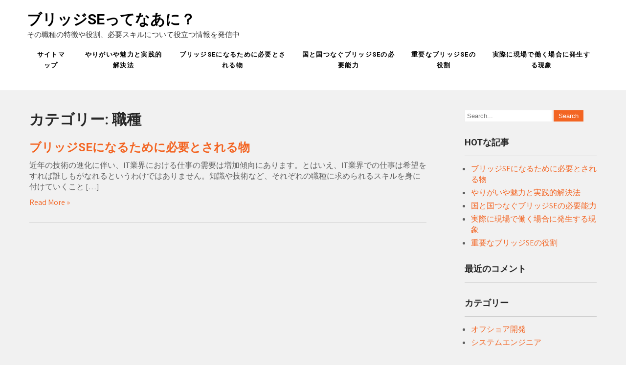

--- FILE ---
content_type: text/css
request_url: http://www.hourlysolutions.net/wp-content/themes/educamp/css/theme-responsive.css?ver=6.9
body_size: 11374
content:
/* Mobile Portrait View */

@media screen and (max-width: 479px) {
    * {
        box-sizing: border-box;
    }
	#slider{
		margin-top:20px;
	}
	#slider .top-bar{
		text-align:center;
	}
    .nivo-controlNav{ 
		display:none !important;
	}
	.nivo-caption {
    	width: 95% !important;
   	 	bottom: 32px !important;
    	padding: 10px;
		left:0 !important;
		background-color:transparent !important;
	}
	.nivo-caption p {
		display: none !important;
	}
	.nivo-caption .button {
		font-size:12px;
		padding:3px 5px;
	}
	.nivo-caption h2 {
		font-size: 13px !important;
		line-height: 32px !important;
		text-align: center;
		margin-bottom: 15px;
		padding:0 !important;
	}
	.nivo-caption .slide-button{
		padding:5px 15px !important;
	}
    .container {
        width: 95%;
    }
	.separator{
		display:none;
	}
	/* Header Css */
	
    #header { 
		width:100%; 
		padding:0; 
		position:inherit !important; 
		margin-top:0;
	}
	.header-inner { 
		width:95%; 
		padding-bottom:0; 
		border-bottom:none;
	}
	#header .logo { 
		text-align:center; 
		position:relative; 
		top:0;
		float:none;
		margin-bottom:20px;
	}
	#topbar{
		text-align:center;
	}
	#topbar .align{
		width:auto;
	}
	#topbar .top-left,
	#topbar .top-right{
		float:none;
	}
	.sitenav{
		display:none;
	}
	.sitenav{
		float:none; 
		margin:0; 
		position:relative; 
		overflow-x:hidden; 
	}
	.sitenav ul{
		background:#000000; 
		color:#000; 
		width:100%; 
		float:none !important; 
		margin-left:0;
	}
	.sitenav ul li{
		border-top:1px #303030 solid; 
		display:block; 
		float:none; 
		text-align:left;
	}
	.sitenav ul li a{
		padding:5px 10px; 
		display:block; 
		color:#ffffff !important;
	}
	.sitenav ul li ul, .nav ul li ul ul{ 
		display:block !important;
	}
	#header .header-inner .sitenav ul li:hover ul { 
		background:none;
	}
	.sitenav ul li ul li a:before{
		content:"\00BB \00a0";
	}
	.sitenav ul li ul li a{
		padding-left:20px !important;
	}
	.sitenav ul li ul li ul li a{
		padding-left:30px !important;
	}
    /* ------ Extra ------ */
    
    #sitemain iframe {
        max-width: 100%;
        height: auto;
    }
    /* --------- Pages ------- */
    
    .content-area {
        width: 95%;
        margin: 0 auto;
        padding: 50px 0;
    }
    .site-main {
        width: 100%;
        margin: 0;
        padding: 0;
        float: none;
    }
    #sidebar {
        width: auto;
        margin: 60px 0 0;
        padding: 0;
        float: none;
    }
    .nivo-directionNav a {
        top: 36% !important;
    }
	section{
		padding:0;
	}
	.pagearea-inner{ 
		position:inherit; 
		top:0; 
		margin-top:20px;
	}
	.services-box{ 
		width:100%; 
		margin:0 0 20px; 
		border-right:none;
	}
	#last.services-box{
		margin-right:auto !important;
	}
}
/* Mobile Landscape View */

@media screen and (max-width: 719px) and (min-width: 480px) {
    * {
        box-sizing: border-box;
    }
	#slider{
		margin-top:20px;
	}
	#slider .top-bar{
		text-align:center;
	}
    .nivo-controlNav{ 
		display:none !important;
	}
	.nivo-caption {
    	width: 95% !important;
   	 	bottom: 42px !important;
    	padding: 10px;
		left:0 !important;
		background-color:transparent !important;
	}
	.nivo-caption p {
		display: none !important;
	}
	.nivo-caption .button {
		font-size:12px;
		padding:3px 5px;
	}
	.nivo-caption h2 {
		font-size: 16px !important;
		line-height: 32px !important;
		text-align: center;
		margin-bottom: 15px;
		padding:0 !important;
	}
	.nivo-caption .slide-button{
		padding:5px 15px !important;
	}
    .container {
        width: 95%;
    }
	/* Header Css */
	
    #header { 
		width:100%; 
		padding:0; 
		position:inherit !important; 
		margin-top:0;
	}
	.header-inner { 
		width:95%; 
		padding-bottom:0; 
		border-bottom:none;
	}
    #header .logo { 
		text-align:center; 
		position:relative; 
		top:0;
		float:none;
		margin-bottom:20px;
	}
	#topbar{
		text-align:center;
	}
	#topbar .align{
		width:auto;
	}
	#topbar .top-left,
	#topbar .top-right{
		float:none;
	}
    .sitenav{
		display:none;
	}
	.sitenav{
		float:none; 
		margin:0; 
		position:relative; 
		overflow-x:hidden; 
	}
	.sitenav ul{
		background:#000000; 
		color:#000; 
		width:100%; 
		float:none !important; 
		margin-left:0;
	}
	.sitenav ul li{
		border-top:1px #303030 solid; 
		display:block; 
		float:none; 
		text-align:left;
	}
	.sitenav ul li a{
		padding:5px 10px; 
		display:block; 
		color:#ffffff !important;
	}
	.sitenav ul li ul, .nav ul li ul ul{ 
		display:block !important;
	}
	#header .header-inner .sitenav ul li:hover ul { 
		background:none;
	}
	.sitenav ul li ul li a:before{
		content:"\00BB \00a0";
	}
	.sitenav ul li ul li a{
		padding-left:20px !important;
	}
	.sitenav ul li ul li ul li a{
		padding-left:30px !important;
	}
    /* ------ Extra ------ */
    
    #sitemain iframe {
        max-width: 100%;
        height: auto;
    }
    /* --------- Pages ------- */
    
    .content-area {
        width: auto;
        margin: 0 20px;
        padding: 50px 0;
    }
    .site-main {
        width: auto;
        margin: 0;
        padding: 0;
        float: none;
    }
    #sidebar {
        width: auto;
        margin: 60px 0 0;
        padding: 0;
        float: none;
    }
    .nivo-directionNav a {
        top: 36% !important;
    }
	.pagearea-inner{ 
		position:inherit; 
		top:0; 
		margin-top:20px;
	}
	section{
		padding:0;
	}
	h2.section_title{
		font-size:30px;
	}
	.services-box{ 
		width:75%; 
		margin:0 auto; 
		border-right:none;
		float:none;
	}
	#last.services-box{
		margin-right:auto !important;
	}
}
@media screen and (max-width: 899px) and (min-width: 320px) {
    h2.section-title {
        line-height: 48px;
        font-size: 35px !important;
    }
    .cat_comments {
        height: auto;
    }
}
/* Tablet View */

@media screen and (max-width: 999px) and (min-width: 720px) {
    * {
        box-sizing: border-box;
    }
    .pagearea-inner { 
		top:-90px !important;
	}
	#slider{
		margin-top:20px;
	}
	.nivo-caption {
    	width: 70% !important;
		bottom:18% !important;
		background-color:transparent !important;
	}
	#slider .top-bar h2{
		font-size:22px;
	}
	#slider .top-bar p{
		font-size:11px;
		line-height:normal;
	}
    .container {
        width: 95%;
    }
	
    #header { 
		width:100%; 
		padding:0; 
		position:inherit !important; 
		margin-top:0;
	}
	.header-inner { 
		width:95%; 
		padding-bottom:0; 
		border-bottom:none;
	}
	#header .logo { 
		text-align:center; 
		position:relative; 
		top:0;
		float:none;
		margin-bottom:20px;
	}
	#topbar .align{
		width:90%;
	}
    .sitenav{
		display:none;
	}
	.sitenav{
		float:none; 
		margin:0; 
		position:relative; 
		overflow-x:hidden; 
	}
	.sitenav ul{
		background:#000000; 
		color:#000; 
		width:100%; 
		float:none !important; 
		margin-left:0;
	}
	.sitenav ul li{
		border-top:1px #303030 solid; 
		display:block; 
		float:none; 
		text-align:left;
	}
	.sitenav ul li a{
		padding:5px 10px; 
		display:block; 
		color:#ffffff !important;
	}
	.sitenav ul li ul, .nav ul li ul ul{ 
		display:block !important;
	}
	#header .header-inner .sitenav ul li:hover ul { 
		background:none;
	}
	.sitenav ul li ul li a:before{
		content:"\00BB \00a0";
	}
	.sitenav ul li ul li a{
		padding-left:20px !important;
	}
	.sitenav ul li ul li ul li a{
		padding-left:30px !important;
	}
    /* --------- Pages ------- */
    
    .content-area {
        width: auto;
        margin: 0 20px;
        padding: 50px 0;
    }
    .site-main {
        width: 60%;
        margin: 0;
        padding: 0;
        float: left;
    }
    #sidebar {
        width: 35%;
        margin: 0;
        padding: 0;
        float: right;
    }
	
	section{
		padding-bottom:0;
	}
	.services-box{ 
		width:24%; 
		margin:0 5px 20px 0; 
		border-right:none; 
	}
}
@media screen and (min-width: 1000px) {
    .sitenav ul li ul li {
        display: block;
        position: relative;
        float: none;
    }
    .sitenav ul li ul li a {
        display: block;
        padding-top: 10px;
        padding-bottom: 10px;
        border-bottom: 1px #313131 solid;
    }
    .site-main {
        width: 70%;
    }
}
@media screen and (min-width: 981px) and (max-width: 1159px) {
    .top-inner, .header-inner, .container {
        width: 95%;
    }
	.sitenav ul{
		font-size:10px;
	}
	.sitenav ul li:hover > ul{
		top:40px;
	}
    .nivo-caption {
        top: 17% !important;
        height: auto !important;
    }
    .cat_comments {
        left: 35px;
        width: 25%;
    }
    .content-area {
        width: 95%;
	}
	#navigation{
		width:auto;
		padding:10px 0;
	}
	.nivo-caption{
		width:60% !important;
		background-color:transparent !important;
		overflow:visible !important;
	}
	#slider .top-bar h2{
		font-size:40px;
	}
	#topbar .align{
		width:90%;
	}
	.services-box{
		padding:0 5px 22px !important;
		margin-right:0 !important;
	}
	.sitenav ul li a{ padding:10px 15px;}
}

@media screen and (max-width: 980px){	
.nav-inner {
width:95%;
position:relative;
}

#navigation {
position:relative;
background-color:transparent!important;
top:0;
padding:0;
float:none;
}

.toggleMenu {
display:block;
padding-left:10px!important;
}

.sitenav {
float:none;
top:0;
position:relative;
overflow-x:hidden;
margin:0;
}

.header_right .sitenav ul {
color:#fff;
width:100%!important;
float:none!important;
background-color:#483b33;
margin:0;
padding:0;
}

.sitenav ul li {
border-top:1px #000 solid;
display:block;
float:none;
text-align:left;
border-right:none;
}

.header_right .sitenav ul li a {
display:block;
color:#fff;
text-align:left;
font-weight:400;
padding:5px 10px;
}

.sitenav ul li a {
text-align:left;
padding:8px 12px;
}

.sitenav ul li a:hover,.sitenav ul li.current_page_item a,.sitenav ul li:hover a.parent {
background:none!important;
}

.sitenav ul li ul,.sitenav ul li ul ul {
display:block!important;
}

.sitenav ul li ul li a:before {
content:"\00BB \00a0";
}

.sitenav ul li ul li {
border-bottom:1px solid transparent!important;
border-right:none;
}

.sitenav ul li ul li a {
padding-left:20px!important;
}

.sitenav ul li ul li ul li a {
padding-left:30px!important;
}

.sitenav ul li ul li ul li ul li a {
padding-left:40px!important;
}

.sitenav ul li:hover > ul {
background:none!important;
width:auto!important;
display:block;
position:relative!important;
left:0;
right:0;
top:0;
}

.sitenav ul li:hover ul li ul,.sitenav ul li:hover ul li:hover > ul,.sitenav ul li:hover ul li:hover > ul li ul {
background:transparent!important;
display:block;
position:relative!important;
right:0;
left:0;
top:0;
}

.sitenav ul li:hover ul li:hover ul,.sitenav ul li:hover ul li:hover ul li:hover ul {
left:0!important;
}

}
@media screen and (max-width:767px) {

.main-container {
padding:40px 0;
}

.services-box {
padding-bottom:25px;
}
	
}
